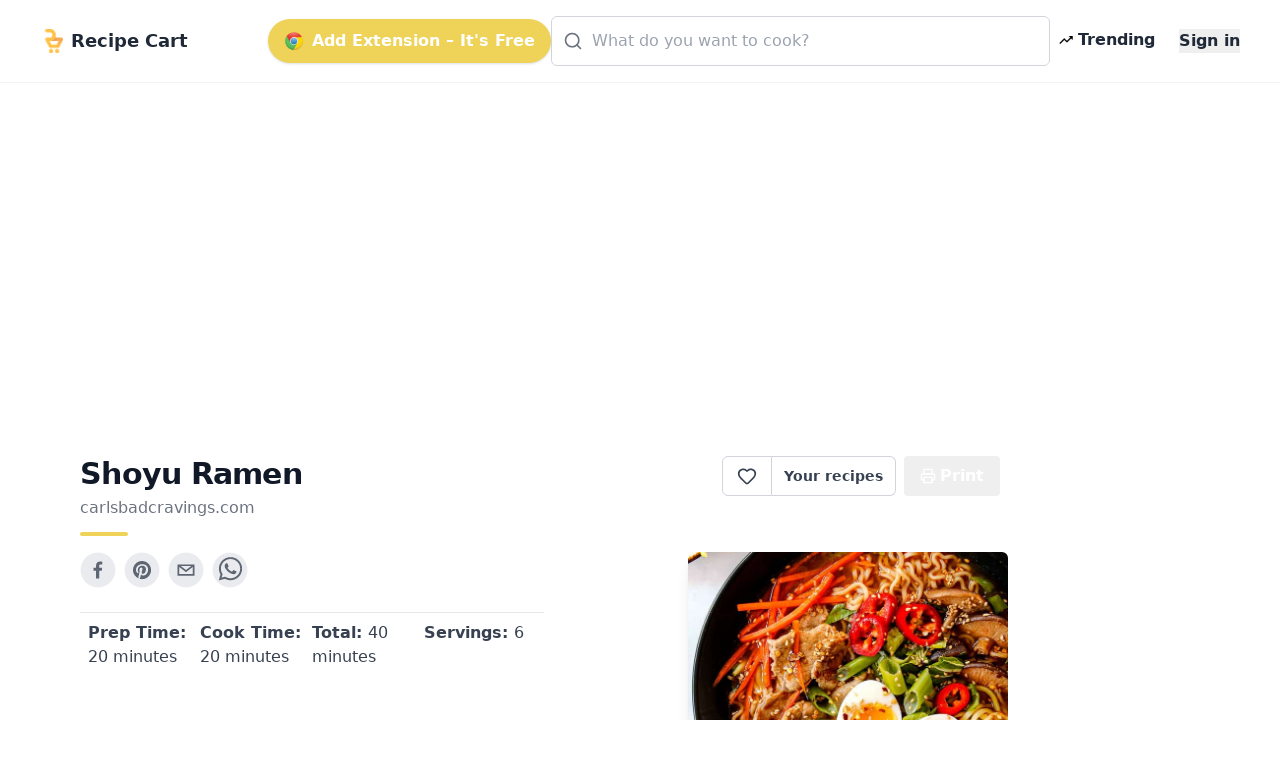

--- FILE ---
content_type: text/html; charset=utf-8
request_url: https://getrecipecart.com/recipe/shoyu-ramen/65809da3db850de9877c7694
body_size: 11296
content:
<!DOCTYPE html><html lang="en" class="scroll-smooth"><head><meta charSet="utf-8" data-next-head=""/><meta name="viewport" content="width=device-width" data-next-head=""/><script async="" type="text/javascript" src="https://pagead2.googlesyndication.com/pagead/js/adsbygoogle.js?client=ca-pub-4265365212624869" crossorigin="anonymous"></script><link rel="icon" href="/cartyellow.png" data-next-head=""/><meta property="twitter:creator" content="@get_recipe" data-next-head=""/><meta name="twitter:card" content="summary" data-next-head=""/><meta name="twitter:site" content="@get_recipe" data-next-head=""/><meta name="twitter:creator" content="@get_recipe" data-next-head=""/><meta property="og:type" content="website" data-next-head=""/><meta property="og:locale" content="en_US" data-next-head=""/><title data-next-head="">Shoyu Ramen | Recipe Cart | Recipe Cart</title><meta name="robots" content="index,follow" data-next-head=""/><meta property="og:title" content="Shoyu Ramen" data-next-head=""/><meta property="og:description" content="You will LOVE how quick and easy this Ramen is to make at home – and it can be made with whatever you have on hand!  This Shoyu Ramen recipe comes together quickly with tender, juicy pork (or chicken), vibrant vegetables, and rich, fragrant broth without simmering bones for days!  This shortcut Ramen Soup is still a flavor bomb from its aromatic base of ginger, garlic and green onions along with plenty of umami and chili paste so it’s savory, rich and fragrant with just the right amount of kick plus it’s much healthier than those college-days Ramen packets!" data-next-head=""/><meta property="og:url" content="https://getrecipecart.com/recipe/shoyu-ramen/65809da3db850de9877c7694" data-next-head=""/><meta property="og:image" content="https://carlsbadcravings.com/wp-content/uploads/2020/02/Ramen-Soup-v7.jpg" data-next-head=""/><meta property="og:site_name" content="Recipe Cart" data-next-head=""/><link rel="canonical" href="https://getrecipecart.com/recipe/shoyu-ramen/65809da3db850de9877c7694" data-next-head=""/><link rel="preconnect" href="https://fonts.gstatic.com"/><link rel="preload" href="/_next/static/css/b09087770a1cf5eb.css" as="style"/><script type="application/ld+json" data-next-head="">{"@context":"https://schema.org","@type":"Recipe","name":"Shoyu Ramen","description":"You will LOVE how quick and easy this Ramen is to make at home – and it can be made with whatever you have on hand!  This Shoyu Ramen recipe comes together quickly with tender, juicy pork (or chicken), vibrant vegetables, and rich, fragrant broth without simmering bones for days!  This shortcut Ramen Soup is still a flavor bomb from its aromatic base of ginger, garlic and green onions along with plenty of umami and chili paste so it’s savory, rich and fragrant with just the right amount of kick plus it’s much healthier than those college-days Ramen packets!","datePublished":"2020-04-06T11:17:03+00:00","prepTime":"P0DT20M","cookTime":"P0DT20M","totalTime":"P0DT40M","keywords":[],"image":["https://carlsbadcravings.com/wp-content/uploads/2020/02/Ramen-Soup-v7.jpg"],"recipeIngredient":["1 pound pork tenderloin, sliced thinly ((about 1 medium tenderloin))","2 tablespoon low sodium soy sauce","1 teaspoon cornstarch","1 teaspoon toasted sesame oil","3 tablespoons vegetable or other neutral oil ( divided)","4 green  onions, white and green parts separated, (both parts sliced on the bias into 1-inch lengths*)","4-6  garlic cloves (minced)","1 tablespoon freshly grated ginger","8 oz. shitake mushrooms (wiped clean, stemmed and sliced  (optional))","8 cups reduced sodium chicken broth","2 tablespoons low sodium soy sauce","1 tablespoon oyster sauce ((may sub soy sauce))","2 tablespoons Japanese rice wine","1-2 tablespoons Gochujang (Korean chili paste) (use less if using Asian chili paste)","3  baby bok choy (white parts thinly sliced on the diagonal; green leaves coarsely chopped)","2 packages instant ramen (noodles only!)","6  eggs","2  medium carrots","1  medium zucchini","toasted sesame seeds","toasted sesame oil"],"recipeInstructions":[{"@type":"HowToStep","text":"Whisk 2 tablespoons soy sauce, 1 teaspoon cornstarch and 1 teaspoon sesame oil together in a large bowl or freezer bag.  Add sliced pork and toss to evenly coat; set aside."},{"@type":"HowToStep","text":"Fill a medium saucepan with water (just enough to cover eggs) and bring to a boil. Gently lower the eggs into the water and adjust the heat to maintain a gentle simmer. Cook for 6-7 minutes for soft-boiled or 9-10 minutes for medium-boiled.  Remove the eggs to an ice bath until ready to use, then peel and slice in half."},{"@type":"HowToStep","text":"While the eggs are simmering, use a mandolin or the large holes on a box grater to coarsely grate the carrots and zucchini; set aside.   Prepare/chop all remaining ingredients."},{"@type":"HowToStep","text":"Heat 2 tablespoons oil in a large Dutch oven or soup pot over medium-high heat.  Once hot, add pork, breaking up any clumps and let cook without stirring until pork begins to brown, about 1 minute.  Stir the pork and continue to cook until cooked through, about 1 minute.  Transfer pork to a plate and set aside; don’t drain pot."},{"@type":"HowToStep","text":"Add one additional tablespoon oil to the pot and heat over medium-high heat. Add the mushrooms and green onion WHITES and cook until lightly browned and softened, 3-4 minutes. Add ginger and garlic and sauté for 1 minute."},{"@type":"HowToStep","text":"Add chicken broth, soy sauce, oyster sauce, rice wine, chili paste, and bok choy WHITE PARTS ONLY. Bring soup to a simmer and simmer for 5 minutes."},{"@type":"HowToStep","text":"Meanwhile, cook ramen separately according to package directions.  Drain, rinse in cold water, then toss with a drizzle of sesame oil."},{"@type":"HowToStep","text":"Add pork back to soup along with bok choy GREENS, green onion GREENS and cook until bok choy is wilted, about 1 minute."},{"@type":"HowToStep","text":"Divide ramen between bowls and top with broth, eggs, carrots, and zucchini.  Serve with sesame seeds and additional sesame oil and/or chili paste if desired."}]}</script><link href="https://fonts.googleapis.com/css?family=Source+Sans+Pro:400,700&amp;display=optional" rel="stylesheet"/><link href="https://fonts.googleapis.com/css2?family=Noto+Serif:wght@400;700&amp;display=swap" rel="stylesheet"/><link rel="stylesheet" href="/_next/static/css/b09087770a1cf5eb.css" data-n-g=""/><noscript data-n-css=""></noscript><script defer="" noModule="" src="/_next/static/chunks/polyfills-42372ed130431b0a.js"></script><script src="/_next/static/chunks/webpack-a339f4a57035852b.js" defer=""></script><script src="/_next/static/chunks/framework-14421c4268f5ae5e.js" defer=""></script><script src="/_next/static/chunks/main-f5c7413ac9cc4169.js" defer=""></script><script src="/_next/static/chunks/pages/_app-ae1a03ecd0322aa1.js" defer=""></script><script src="/_next/static/chunks/c455ed54-e645c4e9f8f4c9b2.js" defer=""></script><script src="/_next/static/chunks/988-ddf9509763b386a8.js" defer=""></script><script src="/_next/static/chunks/pages/recipe/%5B...params%5D-938f6033a4798493.js" defer=""></script><script src="/_next/static/QjkKsAnAvbn1QTH8MFusW/_buildManifest.js" defer=""></script><script src="/_next/static/QjkKsAnAvbn1QTH8MFusW/_ssgManifest.js" defer=""></script></head><body><link rel="preload" as="image" href="/cartyellow.png"/><link rel="preload" as="image" href="/chrome.png"/><link rel="preload" as="image" href="/trendingDark48.png"/><link rel="preload" as="image" href="/instacart-carrot.png"/><link rel="preload" as="image" href="/cartyellow48.png"/><div id="__next"><div><div><div class="Toastify"></div><div class="relative min-h-screen"><div id="content-wrap" class="flex flex-col justify-center items-center pt-18 pb-0 sm:pb-32"><nav id="header" class="no-print hidden md:flex fixed w-full z-10 top-0 bg-white/80 backdrop-blur supports-[backdrop-filter]:bg-white/60 text-gray-800 border-b border-gray-100"><div class="mx-auto w-full max-w-7xl  px-2 sm:px-4 md:px-6 lg:px-8 py-2"><div class="w-full flex flex-nowrap items-center justify-between py-2 z-10"><div class="pl-2 inline-flex items-center justify-start sm:flex-1"><a class="flex flex-nowrap items-center cursor-pointer whitespace-nowrap font-bold text-lg sm:text-2xl mr-1" href="/"><img class="mr-2 h-6" src="/cartyellow.png" alt="Recipe Cart"/><span class="text-xs sm:text-lg">Recipe Cart</span></a></div><div class="flex-grow z-20 px-2" id="nav-content"><ul class="flex flex-1 items-center justify-end gap-2 sm:gap-4"><button id="navAction" class="hidden lg:inline-flex mx-0 items-center bg-bgyellow text-white font-bold rounded-full py-2.5 px-4 shadow hover:shadow-md"><img class="h-5 mr-2 hidden lg:flex" src="/chrome.png" alt="Chrome logo"/>Add Extension – It&#x27;s Free</button><li class="hidden lg:flex flex-1 justify-center"><div class="w-full max-w-xl"><div class="relative transition-all w-full text-gray-800"><svg xmlns="http://www.w3.org/2000/svg" width="20" height="20" viewBox="0 0 24 24" fill="none" stroke="currentColor" stroke-width="2" stroke-linecap="round" stroke-linejoin="round" class="lucide lucide-search absolute left-3 top-1/2 transform -translate-y-1/2 text-gray-500 pointer-events-none z-10" aria-hidden="true"><path d="m21 21-4.34-4.34"></path><circle cx="11" cy="11" r="8"></circle></svg><form action="#"><div role="combobox" aria-haspopup="listbox" aria-owns="react-autowhatever-autosuggest" aria-expanded="false" class="relative w-full"><input type="text" autoComplete="off" aria-autocomplete="list" aria-controls="react-autowhatever-autosuggest" class="w-full pl-10 pr-10 py-3 rounded-md border border-gray-300 placeholder-gray-400 focus:outline-none focus:ring-2 focus:ring-bgyellow focus:border-bgyellow text-base" placeholder="What do you want to cook?" autoCapitalize="off" autoCorrect="off" value=""/><div id="react-autowhatever-autosuggest" role="listbox" class="w-full"></div></div></form></div></div></li><li><a class="text-gray-800 hover:text-gray-900 inline-flex items-center px-2 font-semibold no-underline cursor-pointer whitespace-nowrap" href="/popular"><img class="flex h-4 mr-1" src="/trendingDark48.png" alt="Trending"/><span class="flex text-xs sm:text-base">Trending</span></a></li><li><a class="hidden sm:inline-block text-gray-800 hover:text-gray-900 text-xs sm:text-base ml-4 font-semibold no-underline outline-none"><button class="font-bold">Sign in</button></a></li></ul></div></div></div><hr class="border-b border-gray-100 opacity-25 my-0 py-0"/></nav><div class="mx-auto w-full max-w-7xl pt-8 sm:pt-16 md:pt-20 px-2 sm:px-4 md:px-6 lg:px-8 w-full flex flex-row"><div class="flex-1 order-1 min-w-0"><div class="no-print my-4" style="display:flex;justify-content:center"><ins class="adsbygoogle" style="display:block;margin:16px 0px;width:100%;min-height:150px" data-ad-client="ca-pub-4265365212624869" data-ad-slot="3880067852" data-ad-format="auto" data-full-width-responsive="true"></ins></div><div class="flex flex-col pt-8 md:max-w-3xl lg:max-w-5xl text-left px-4 sm:px-12 w-full" id="print"><div class="flex w-full sm:flex-row justify-between items-center sm:items-start sm:mb-2"><div class="flex items-start justify-start flex-col mb-2"><h1 class="text-left font-bold tracking-tight text-2xl sm:text-3xl text-gray-900 flex-grow">Shoyu Ramen</h1><div class="flex flex-row items-center mt-1"><span class="no-print text-sm sm:text-base mb-1 text-gray-500 hover:text-gray-700 underline-offset-2 hover:underline lowercase cursor-pointer">carlsbadcravings.com</span></div><div class="h-1 w-12 bg-bgyellow rounded mt-2"></div></div><div class="hidden sm:flex sm:items-start"><div class="flex items-center print:hidden"><div class="h-10 inline-flex items-center font-semibold text-sm border border-gray-300 text-gray-700 py-2 px-3 rounded-l-md bg-white hover:bg-gray-50 focus:outline-none"><div class="flex items-center justify-center cursor-pointer text-gray-700 w-6 h-6 undefined"><svg xmlns="http://www.w3.org/2000/svg" width="20" height="20" viewBox="0 0 24 24" fill="none" stroke="currentColor" stroke-width="2" stroke-linecap="round" stroke-linejoin="round" class="lucide lucide-heart transition-all duration-150" aria-hidden="true"><path d="M2 9.5a5.5 5.5 0 0 1 9.591-3.676.56.56 0 0 0 .818 0A5.49 5.49 0 0 1 22 9.5c0 2.29-1.5 4-3 5.5l-5.492 5.313a2 2 0 0 1-3 .019L5 15c-1.5-1.5-3-3.2-3-5.5"></path></svg></div><div id="favorites-popup" class="hidden  bg-white shadow-xl mt-3 block z-50 font-normal leading-normal text-sm text-left no-underline break-words rounded-lg h-auto" style="width:260px"><div><div class="bg-white text-gray-900 font-semibold p-3 rounded-t-lg flex justify-between items-center">Recipe saved<button type="button" class="p-1 rounded hover:bg-gray-100" aria-label="Close"><svg xmlns="http://www.w3.org/2000/svg" width="16" height="16" viewBox="0 0 24 24" fill="none" stroke="currentColor" stroke-width="2" stroke-linecap="round" stroke-linejoin="round" class="lucide lucide-x" aria-hidden="true"><path d="M18 6 6 18"></path><path d="m6 6 12 12"></path></svg></button></div><div class="px-3 mt-2 mb-2"><p class="text-xs font-semibold uppercase tracking-wide text-gray-600">Your folders</p></div><div class="px-3 mt-1 mb-2 text-xs text-gray-500">No folders yet. Create one to organize this recipe.</div><div class="px-3 mt-3 mb-1 border-t border-gray-100 pt-3"><button type="button" class="flex items-center gap-2 text-sm text-gray-700 hover:text-gray-900 transition-colors"><svg xmlns="http://www.w3.org/2000/svg" width="16" height="16" viewBox="0 0 24 24" fill="none" stroke="currentColor" stroke-width="2" stroke-linecap="round" stroke-linejoin="round" class="lucide lucide-folder-plus text-gray-500" aria-hidden="true"><path d="M12 10v6"></path><path d="M9 13h6"></path><path d="M20 20a2 2 0 0 0 2-2V8a2 2 0 0 0-2-2h-7.9a2 2 0 0 1-1.69-.9L9.6 3.9A2 2 0 0 0 7.93 3H4a2 2 0 0 0-2 2v13a2 2 0 0 0 2 2Z"></path></svg>New Folder</button></div><div class="flex items-center justify-between gap-3 px-3 py-3 rounded-b-lg"><button class="h-8 w-full sm:w-auto my-1 text-gray-900 bg-bgyellow hover:bg-bgyellowdark focus:bg-bgyellowdark font-bold py-2 px-4 rounded outline-none inline-flex items-center justify-center whitespace-nowrap transition-colors duration-200 opacity-60 cursor-not-allowed hover:bg-bgyellow" disabled="">Add</button></div></div></div></div><a class="no-print h-10 inline-flex items-center font-semibold text-sm text-gray-700 px-3 bg-white border border-l-0 border-gray-300 hover:bg-gray-50 rounded-r-md focus:outline-none mr-2 whitespace-nowrap" href="/favorites">Your recipes</a></div><button type="button" class="text-white bg-gray-600 hover:bg-gray-900 h-10 inline-flex items-center justify-center mr-2 px-4 py-2 font-bold rounded outline-none whitespace-nowrap rounded hidden sm:inline-flex " name="Save Recipe"><svg xmlns="http://www.w3.org/2000/svg" class="h-4 w-4 mr-1" viewBox="0 0 24 24" fill="none" stroke="currentColor" stroke-width="2" stroke-linecap="round" stroke-linejoin="round"><path d="M6 9V2h12v7"></path><path d="M6 18H4a2 2 0 0 1-2-2v-5a2 2 0 0 1 2-2h16a2 2 0 0 1 2 2v5a2 2 0 0 1-2 2h-2"></path><path d="M6 14h12v8H6z"></path></svg>Print</button></div></div><div class="flex flex-col sm:flex-row justify-between items-center sm:items-start min-h-56"><div class="flex flex-col w-full"><div class="no-print flex justify-center sm:justify-start mt-2 sm:mb-4 sm:mt-0 gap-2"><div class="sm:hidden"><div class="flex items-center print:hidden"><div class="h-10 inline-flex items-center font-semibold text-sm border border-gray-300 text-gray-700 py-2 px-3 rounded-l-md bg-white hover:bg-gray-50 focus:outline-none"><div class="flex items-center justify-center cursor-pointer text-gray-700 w-6 h-6 undefined"><svg xmlns="http://www.w3.org/2000/svg" width="20" height="20" viewBox="0 0 24 24" fill="none" stroke="currentColor" stroke-width="2" stroke-linecap="round" stroke-linejoin="round" class="lucide lucide-heart transition-all duration-150" aria-hidden="true"><path d="M2 9.5a5.5 5.5 0 0 1 9.591-3.676.56.56 0 0 0 .818 0A5.49 5.49 0 0 1 22 9.5c0 2.29-1.5 4-3 5.5l-5.492 5.313a2 2 0 0 1-3 .019L5 15c-1.5-1.5-3-3.2-3-5.5"></path></svg></div><div id="favorites-popup" class="hidden  bg-white shadow-xl mt-3 block z-50 font-normal leading-normal text-sm text-left no-underline break-words rounded-lg h-auto" style="width:260px"><div><div class="bg-white text-gray-900 font-semibold p-3 rounded-t-lg flex justify-between items-center">Recipe saved<button type="button" class="p-1 rounded hover:bg-gray-100" aria-label="Close"><svg xmlns="http://www.w3.org/2000/svg" width="16" height="16" viewBox="0 0 24 24" fill="none" stroke="currentColor" stroke-width="2" stroke-linecap="round" stroke-linejoin="round" class="lucide lucide-x" aria-hidden="true"><path d="M18 6 6 18"></path><path d="m6 6 12 12"></path></svg></button></div><div class="px-3 mt-2 mb-2"><p class="text-xs font-semibold uppercase tracking-wide text-gray-600">Your folders</p></div><div class="px-3 mt-1 mb-2 text-xs text-gray-500">No folders yet. Create one to organize this recipe.</div><div class="px-3 mt-3 mb-1 border-t border-gray-100 pt-3"><button type="button" class="flex items-center gap-2 text-sm text-gray-700 hover:text-gray-900 transition-colors"><svg xmlns="http://www.w3.org/2000/svg" width="16" height="16" viewBox="0 0 24 24" fill="none" stroke="currentColor" stroke-width="2" stroke-linecap="round" stroke-linejoin="round" class="lucide lucide-folder-plus text-gray-500" aria-hidden="true"><path d="M12 10v6"></path><path d="M9 13h6"></path><path d="M20 20a2 2 0 0 0 2-2V8a2 2 0 0 0-2-2h-7.9a2 2 0 0 1-1.69-.9L9.6 3.9A2 2 0 0 0 7.93 3H4a2 2 0 0 0-2 2v13a2 2 0 0 0 2 2Z"></path></svg>New Folder</button></div><div class="flex items-center justify-between gap-3 px-3 py-3 rounded-b-lg"><button class="h-8 w-full sm:w-auto my-1 text-gray-900 bg-bgyellow hover:bg-bgyellowdark focus:bg-bgyellowdark font-bold py-2 px-4 rounded outline-none inline-flex items-center justify-center whitespace-nowrap transition-colors duration-200 opacity-60 cursor-not-allowed hover:bg-bgyellow" disabled="">Add</button></div></div></div></div><a class="no-print h-10 inline-flex items-center font-semibold text-sm text-gray-700 px-3 bg-white border border-l-0 border-gray-300 hover:bg-gray-50 rounded-r-md focus:outline-none mr-2 whitespace-nowrap" href="/favorites">Your recipes</a></div></div><button aria-label="facebook" class="react-share__ShareButton mr-2 no-print opacity-80 hover:opacity-100" style="background-color:transparent;border:none;padding:0;font:inherit;color:inherit;cursor:pointer"><svg viewBox="0 0 64 64" width="36" height="36"><circle cx="32" cy="32" r="31" fill="#3b5998" style="fill:#e5e7eb"></circle><path d="M34.1,47V33.3h4.6l0.7-5.3h-5.3v-3.4c0-1.5,0.4-2.6,2.6-2.6l2.8,0v-4.8c-0.5-0.1-2.2-0.2-4.1-0.2 c-4.1,0-6.9,2.5-6.9,7V28H24v5.3h4.6V47H34.1z" fill="#374151"></path></svg></button><button aria-label="pinterest" class="react-share__ShareButton mr-2 no-print opacity-80 hover:opacity-100" style="background-color:transparent;border:none;padding:0;font:inherit;color:inherit;cursor:pointer"><svg viewBox="0 0 64 64" width="36" height="36"><circle cx="32" cy="32" r="31" fill="#cb2128" style="fill:#e5e7eb"></circle><path d="M32,16c-8.8,0-16,7.2-16,16c0,6.6,3.9,12.2,9.6,14.7c0-1.1,0-2.5,0.3-3.7 c0.3-1.3,2.1-8.7,2.1-8.7s-0.5-1-0.5-2.5c0-2.4,1.4-4.1,3.1-4.1c1.5,0,2.2,1.1,2.2,2.4c0,1.5-0.9,3.7-1.4,5.7 c-0.4,1.7,0.9,3.1,2.5,3.1c3,0,5.1-3.9,5.1-8.5c0-3.5-2.4-6.1-6.7-6.1c-4.9,0-7.9,3.6-7.9,7.7c0,1.4,0.4,2.4,1.1,3.1 c0.3,0.3,0.3,0.5,0.2,0.9c-0.1,0.3-0.3,1-0.3,1.3c-0.1,0.4-0.4,0.6-0.8,0.4c-2.2-0.9-3.3-3.4-3.3-6.1c0-4.5,3.8-10,11.4-10 c6.1,0,10.1,4.4,10.1,9.2c0,6.3-3.5,11-8.6,11c-1.7,0-3.4-0.9-3.9-2c0,0-0.9,3.7-1.1,4.4c-0.3,1.2-1,2.5-1.6,3.4 c1.4,0.4,3,0.7,4.5,0.7c8.8,0,16-7.2,16-16C48,23.2,40.8,16,32,16z" fill="#374151"></path></svg></button><button aria-label="email" class="react-share__ShareButton mr-2 no-print opacity-80 hover:opacity-100" style="background-color:transparent;border:none;padding:0;font:inherit;color:inherit;cursor:pointer"><svg viewBox="0 0 64 64" width="36" height="36"><circle cx="32" cy="32" r="31" fill="#7f7f7f" style="fill:#e5e7eb"></circle><path d="M17,22v20h30V22H17z M41.1,25L32,32.1L22.9,25H41.1z M20,39V26.6l12,9.3l12-9.3V39H20z" fill="#374151"></path></svg></button><button aria-label="whatsapp" class="react-share__ShareButton mr-2 no-print opacity-80 hover:opacity-100" style="background-color:transparent;border:none;padding:0;font:inherit;color:inherit;cursor:pointer"><svg viewBox="0 0 64 64" width="36" height="36"><circle cx="32" cy="32" r="31" fill="#25D366" style="fill:#e5e7eb"></circle><path d="m42.32286,33.93287c-0.5178,-0.2589 -3.04726,-1.49644 -3.52105,-1.66732c-0.4712,-0.17346 -0.81554,-0.2589 -1.15987,0.2589c-0.34175,0.51004 -1.33075,1.66474 -1.63108,2.00648c-0.30032,0.33658 -0.60064,0.36247 -1.11327,0.12945c-0.5178,-0.2589 -2.17994,-0.80259 -4.14759,-2.56312c-1.53269,-1.37217 -2.56312,-3.05503 -2.86603,-3.57283c-0.30033,-0.5178 -0.03366,-0.80259 0.22524,-1.06149c0.23301,-0.23301 0.5178,-0.59547 0.7767,-0.90616c0.25372,-0.31068 0.33657,-0.5178 0.51262,-0.85437c0.17088,-0.36246 0.08544,-0.64725 -0.04402,-0.90615c-0.12945,-0.2589 -1.15987,-2.79613 -1.58964,-3.80584c-0.41424,-1.00971 -0.84142,-0.88027 -1.15987,-0.88027c-0.29773,-0.02588 -0.64208,-0.02588 -0.98382,-0.02588c-0.34693,0 -0.90616,0.12945 -1.37736,0.62136c-0.4712,0.5178 -1.80194,1.76053 -1.80194,4.27186c0,2.51134 1.84596,4.945 2.10227,5.30747c0.2589,0.33657 3.63497,5.51458 8.80262,7.74113c1.23237,0.5178 2.1903,0.82848 2.94111,1.08738c1.23237,0.38836 2.35599,0.33657 3.24402,0.20712c0.99159,-0.15534 3.04985,-1.24272 3.47963,-2.45956c0.44013,-1.21683 0.44013,-2.22654 0.31068,-2.45955c-0.12945,-0.23301 -0.46601,-0.36247 -0.98382,-0.59548m-9.40068,12.84407l-0.02589,0c-3.05503,0 -6.08417,-0.82849 -8.72495,-2.38189l-0.62136,-0.37023l-6.47252,1.68286l1.73463,-6.29129l-0.41424,-0.64725c-1.70875,-2.71846 -2.6149,-5.85116 -2.6149,-9.07706c0,-9.39809 7.68934,-17.06155 17.15993,-17.06155c4.58253,0 8.88029,1.78642 12.11655,5.02268c3.23625,3.21036 5.02267,7.50812 5.02267,12.06476c-0.0078,9.3981 -7.69712,17.06155 -17.14699,17.06155m14.58906,-31.58846c-3.93529,-3.80584 -9.1133,-5.95471 -14.62789,-5.95471c-11.36055,0 -20.60848,9.2065 -20.61625,20.52564c0,3.61684 0.94757,7.14565 2.75211,10.26282l-2.92557,10.63564l10.93337,-2.85309c3.0136,1.63108 6.4052,2.4958 9.85634,2.49839l0.01037,0c11.36574,0 20.61884,-9.2091 20.62403,-20.53082c0,-5.48093 -2.14111,-10.64081 -6.03239,-14.51915" fill="#374151"></path></svg></button></div><div class="grid grid-cols-2 sm:grid-cols-4 gap-y-1 mt-2 border-t border-gray-200 rounded-b px-2 py-2"><h3 class="text-sm sm:text-base text-gray-700 font-medium mb-1"><b>Prep Time: </b> <!-- -->20 minutes</h3><h3 class="text-sm sm:text-base text-gray-700 font-medium mb-1"><b>Cook Time: </b> <!-- -->20 minutes</h3><h3 class="text-sm sm:text-base text-gray-700 font-medium mb-1"><b>Total: </b> <!-- -->40 minutes</h3><h3 class="text-sm sm:text-base text-gray-700 font-medium mb-1"><b>Servings: </b> <!-- -->6</h3></div></div><div class="flex text-blue-500 text-bgyellowdark justify-center sm:justify-end order-first sm:order-last w-full overflow-hidden"><img loading="lazy" class="flex w-full sm:max-w-xs max-h-56 rounded-md object-cover shadow-lg no-print" src="https://carlsbadcravings.com/wp-content/uploads/2020/02/Ramen-Soup-v7.jpg" alt="Shoyu Ramen"/></div></div><div class="mt-4 flex flex-col items-start border-t-2 border-greengray"><h2 class="text-lg sm:text-xl font-semibold text-gray-800 mt-4 mb-2">Ingredients</h2><div class="flex flex-col"><div class="inline-block"><span class="text-sm font-semibold text-gray-500 hover:text-gray-600 focus:text-gray-600 cursor-pointer underline">Remove All</span> · <span class="text-sm font-semibold text-gray-500 hover:text-gray-600 focus:text-gray-600 cursor-pointer underline">Remove Spices</span> · <span class="text-sm font-semibold text-gray-500 hover:text-gray-600 focus:text-gray-600 cursor-pointer underline ">Remove Staples</span></div><div class="grid grid-cols-1 sm:grid-cols-2 w-full font-serif"><label class="trim-spacing inline-flex items-center mt-3 pr-4"><input type="checkbox" class="form-checkbox h-6 w-6 text-btngreen" checked="" value="1 pound pork tenderloin, sliced thinly ((about 1 medium tenderloin))"/><span class="ml-4 text-gray-700 font-medium">1 pound pork tenderloin, sliced thinly ((about 1 medium tenderloin))</span></label><label class="trim-spacing inline-flex items-center mt-3 pr-4"><input type="checkbox" class="form-checkbox h-6 w-6 text-btngreen" checked="" value="2 tablespoon low sodium soy sauce"/><span class="ml-4 text-gray-700 font-medium">2 tablespoon low sodium soy sauce</span></label><label class="trim-spacing inline-flex items-center mt-3 pr-4"><input type="checkbox" class="form-checkbox h-6 w-6 text-btngreen" checked="" value="1 teaspoon cornstarch"/><span class="ml-4 text-gray-700 font-medium">1 teaspoon cornstarch</span></label><label class="trim-spacing inline-flex items-center mt-3 pr-4"><input type="checkbox" class="form-checkbox h-6 w-6 text-btngreen" checked="" value="1 teaspoon toasted sesame oil"/><span class="ml-4 text-gray-700 font-medium">1 teaspoon toasted sesame oil</span></label><label class="trim-spacing inline-flex items-center mt-3 pr-4"><input type="checkbox" class="form-checkbox h-6 w-6 text-btngreen" checked="" value="3 tablespoons vegetable or other neutral oil (divided)"/><span class="ml-4 text-gray-700 font-medium">3 tablespoons vegetable or other neutral oil (divided)</span></label><label class="trim-spacing inline-flex items-center mt-3 pr-4"><input type="checkbox" class="form-checkbox h-6 w-6 text-btngreen" checked="" value="4 green onions, white and green parts separated, (both parts sliced on the bias into 1-inch lengths*)"/><span class="ml-4 text-gray-700 font-medium">4 green onions, white and green parts separated, (both parts sliced on the bias into 1-inch lengths*)</span></label><label class="trim-spacing inline-flex items-center mt-3 pr-4"><input type="checkbox" class="form-checkbox h-6 w-6 text-btngreen" checked="" value="4-6 garlic cloves (minced)"/><span class="ml-4 text-gray-700 font-medium">4-6 garlic cloves (minced)</span></label><label class="trim-spacing inline-flex items-center mt-3 pr-4"><input type="checkbox" class="form-checkbox h-6 w-6 text-btngreen" checked="" value="1 tablespoon freshly grated ginger"/><span class="ml-4 text-gray-700 font-medium">1 tablespoon freshly grated ginger</span></label><label class="trim-spacing inline-flex items-center mt-3 pr-4"><input type="checkbox" class="form-checkbox h-6 w-6 text-btngreen" checked="" value="8 oz. shitake mushrooms (wiped clean, stemmed and sliced (optional))"/><span class="ml-4 text-gray-700 font-medium">8 oz. shitake mushrooms (wiped clean, stemmed and sliced (optional))</span></label><label class="trim-spacing inline-flex items-center mt-3 pr-4"><input type="checkbox" class="form-checkbox h-6 w-6 text-btngreen" checked="" value="8 cups reduced sodium chicken broth"/><span class="ml-4 text-gray-700 font-medium">8 cups reduced sodium chicken broth</span></label><label class="trim-spacing inline-flex items-center mt-3 pr-4"><input type="checkbox" class="form-checkbox h-6 w-6 text-btngreen" checked="" value="2 tablespoons low sodium soy sauce"/><span class="ml-4 text-gray-700 font-medium">2 tablespoons low sodium soy sauce</span></label><label class="trim-spacing inline-flex items-center mt-3 pr-4"><input type="checkbox" class="form-checkbox h-6 w-6 text-btngreen" checked="" value="1 tablespoon oyster sauce ((may sub soy sauce))"/><span class="ml-4 text-gray-700 font-medium">1 tablespoon oyster sauce ((may sub soy sauce))</span></label><label class="trim-spacing inline-flex items-center mt-3 pr-4"><input type="checkbox" class="form-checkbox h-6 w-6 text-btngreen" checked="" value="2 tablespoons Japanese rice wine"/><span class="ml-4 text-gray-700 font-medium">2 tablespoons Japanese rice wine</span></label><label class="trim-spacing inline-flex items-center mt-3 pr-4"><input type="checkbox" class="form-checkbox h-6 w-6 text-btngreen" checked="" value="1-2 tablespoons Gochujang (Korean chili paste) (use less if using Asian chili paste)"/><span class="ml-4 text-gray-700 font-medium">1-2 tablespoons Gochujang (Korean chili paste) (use less if using Asian chili paste)</span></label><label class="trim-spacing inline-flex items-center mt-3 pr-4"><input type="checkbox" class="form-checkbox h-6 w-6 text-btngreen" checked="" value="3 baby bok choy (white parts thinly sliced on the diagonal; green leaves coarsely chopped)"/><span class="ml-4 text-gray-700 font-medium">3 baby bok choy (white parts thinly sliced on the diagonal; green leaves coarsely chopped)</span></label><label class="trim-spacing inline-flex items-center mt-3 pr-4"><input type="checkbox" class="form-checkbox h-6 w-6 text-btngreen" checked="" value="2 packages instant ramen (noodles only!)"/><span class="ml-4 text-gray-700 font-medium">2 packages instant ramen (noodles only!)</span></label><label class="trim-spacing inline-flex items-center mt-3 pr-4"><input type="checkbox" class="form-checkbox h-6 w-6 text-btngreen" checked="" value="6 eggs"/><span class="ml-4 text-gray-700 font-medium">6 eggs</span></label><label class="trim-spacing inline-flex items-center mt-3 pr-4"><input type="checkbox" class="form-checkbox h-6 w-6 text-btngreen" checked="" value="2 medium carrots"/><span class="ml-4 text-gray-700 font-medium">2 medium carrots</span></label><label class="trim-spacing inline-flex items-center mt-3 pr-4"><input type="checkbox" class="form-checkbox h-6 w-6 text-btngreen" checked="" value="1 medium zucchini"/><span class="ml-4 text-gray-700 font-medium">1 medium zucchini</span></label><label class="trim-spacing inline-flex items-center mt-3 pr-4"><input type="checkbox" class="form-checkbox h-6 w-6 text-btngreen" checked="" value="toasted sesame seeds"/><span class="ml-4 text-gray-700 font-medium">toasted sesame seeds</span></label><label class="trim-spacing inline-flex items-center mt-3 pr-4"><input type="checkbox" class="form-checkbox h-6 w-6 text-btngreen" checked="" value="toasted sesame oil"/><span class="ml-4 text-gray-700 font-medium">toasted sesame oil</span></label></div><div class="no-print w-full bg-paper border rounded-sm border-gray-300 flex flex-col p-2 items-center justify-center mt-4"><p class="text-md sm:text-xl font-semibold mb-3 text-center text-gray-800 uppercase inline-block">Export <b>21</b> ingredients for grocery delivery</p><div class="flex w-full flex-col sm:flex-row items-center justify-center"><button type="button" class="text-white bg-bgyellow hover:bg-bgyellowdark h-10 inline-flex items-center justify-center mr-2 px-4 py-2 font-bold rounded outline-none whitespace-nowrap rounded  mb-3 shadow-md w-full sm:w-80" name="Order on Instacart"><img class="h-4 mr-2" src="/instacart-carrot.png" alt="instacart"/><span class="text-md font-semibold">Order on Instacart</span></button></div></div></div></div><div class="no-print my-4" style="display:flex;justify-content:center"><ins class="adsbygoogle" style="display:block;margin:16px 0px;width:100%;min-height:200px" data-ad-client="ca-pub-4265365212624869" data-ad-slot="9688394970" data-ad-format="auto" data-full-width-responsive="true"></ins></div><h2 class="text-lg sm:text-xl font-semibold text-gray-800 my-4">Instructions</h2><div class="w-full no-print flex flex-col sm:flex-row items-center justify-center bg-gray-100 rounded py-4 border"><div class="flex flex-col justify-center"><span class="w-full text-center text-sm text-gray-500 uppercase">Helping creators monetize</span><button type="button" class="text-white bg-gray-600 hover:bg-gray-800 h-10 inline-flex items-center justify-center mr-2 px-4 py-2 font-bold rounded outline-none whitespace-nowrap rounded  mb-2 h-16 rounded-xl gradient"><i data-eva="eye-outline" data-eva-fill="#fff" data-eva-height="24px" data-eva-width="24px"></i><span class="ml-2 text-md font-semibold">View Recipe Instructions</span></button></div><div class="flex flex-col justify-center sm:mr-8"><span class="w-full text-center text-sm text-gray-500 uppercase">Show ad-free recipes at the top of any site <!-- -->
</span><button type="button" class="text-white bg-gray-600 hover:bg-gray-800 h-10 inline-flex items-center justify-center mr-2 px-4 py-2 font-bold rounded outline-none whitespace-nowrap rounded  mb-2 h-16 rounded-xl bg-gray-700 align-center "><img class="mt-2 h-6 mr-2" src="/chrome.png" alt="Chrome logo"/>Add to Chrome</button></div></div><div class="flex flex-col items-start py-8"><p class="text-md sm:text-lg font-bold mb-1 text-gray-700 whitespace-pre-wrap uppercase">Step 1</p><p class="text-md font-serif sm:text-lg mb-4 font-normal whitespace-pre-wrap leading-relaxed">Whisk 2 tablespoons soy sauce, 1 teaspoon cornstarch and 1 teaspoon sesame oil together in a large bowl or freezer bag.  Add sliced pork and toss to evenly coat; set aside.</p><p class="text-md sm:text-lg font-bold mb-1 text-gray-700 whitespace-pre-wrap uppercase">Step 2</p><p class="text-md font-serif sm:text-lg mb-4 font-normal whitespace-pre-wrap leading-relaxed">Fill a medium saucepan with water (just enough to cover eggs) and bring to a boil. Gently lower the eggs into the water and adjust the heat to maintain a gentle simmer. Cook for 6-7 minutes for soft-boiled or 9-10 minutes for medium-boiled.  Remove the eggs to an ice bath until ready to use, then peel and slice in half.</p><p class="text-md sm:text-lg font-bold mb-1 text-gray-700 whitespace-pre-wrap uppercase">Step 3</p><p class="text-md font-serif sm:text-lg mb-4 font-normal whitespace-pre-wrap leading-relaxed">While the eggs are simmering, use a mandolin or the large holes on a box grater to coarsely grate the carrots and zucchini; set aside.   Prepare/chop all remaining ingredients.</p><p class="text-md sm:text-lg font-bold mb-1 text-gray-700 whitespace-pre-wrap uppercase">Step 4</p><p class="text-md font-serif sm:text-lg mb-4 font-normal whitespace-pre-wrap leading-relaxed">Heat 2 tablespoons oil in a large Dutch oven or soup pot over medium-high heat.  Once hot, add pork, breaking up any clumps and let cook without stirring until pork begins to brown, about 1 minute.  Stir the pork and continue to cook until cooked through, about 1 minute.  Transfer pork to a plate and set aside; don’t drain pot.</p><p class="text-md sm:text-lg font-bold mb-1 text-gray-700 whitespace-pre-wrap uppercase">Step 5</p><p class="text-md font-serif sm:text-lg mb-4 font-normal whitespace-pre-wrap leading-relaxed">Add one additional tablespoon oil to the pot and heat over medium-high heat. Add the mushrooms and green onion WHITES and cook until lightly browned and softened, 3-4 minutes. Add ginger and garlic and sauté for 1 minute.</p><p class="text-md sm:text-lg font-bold mb-1 text-gray-700 whitespace-pre-wrap uppercase">Step 6</p><p class="text-md font-serif sm:text-lg mb-4 font-normal whitespace-pre-wrap leading-relaxed">Add chicken broth, soy sauce, oyster sauce, rice wine, chili paste, and bok choy WHITE PARTS ONLY. Bring soup to a simmer and simmer for 5 minutes.</p><p class="text-md sm:text-lg font-bold mb-1 text-gray-700 whitespace-pre-wrap uppercase">Step 7</p><p class="text-md font-serif sm:text-lg mb-4 font-normal whitespace-pre-wrap leading-relaxed">Meanwhile, cook ramen separately according to package directions.  Drain, rinse in cold water, then toss with a drizzle of sesame oil.</p><p class="text-md sm:text-lg font-bold mb-1 text-gray-700 whitespace-pre-wrap uppercase">Step 8</p><p class="text-md font-serif sm:text-lg mb-4 font-normal whitespace-pre-wrap leading-relaxed">Add pork back to soup along with bok choy GREENS, green onion GREENS and cook until bok choy is wilted, about 1 minute.</p><p class="text-md sm:text-lg font-bold mb-1 text-gray-700 whitespace-pre-wrap uppercase">Step 9</p><p class="text-md font-serif sm:text-lg mb-4 font-normal whitespace-pre-wrap leading-relaxed">Divide ramen between bowls and top with broth, eggs, carrots, and zucchini.  Serve with sesame seeds and additional sesame oil and/or chili paste if desired.</p></div></div></div></div><section class="no-print w-full pt-4 pb-8 bg-gray-50 border-t border-gray-100"><div class="mx-auto w-full max-w-7xl pt-8 sm:pt-16 md:pt-20 px-2 sm:px-4 md:px-6 lg:px-8 flex flex-col"><div class="w-full flex items-center justify-between mb-2 px-2"><h2 class="text-xl sm:text-2xl font-semibold text-gray-800">Top similar recipes</h2><span class="hidden sm:block text-sm text-gray-500">Curated for you</span></div><div class="h-0.5 w-12 bg-bgyellow rounded mb-2 mx-2"></div><div class="flex overflow-x-auto md:flex-row sm:row-wrap items-center whitespace-nowrap gap-2 pb-2"></div><div class="no-print my-4" style="display:flex;justify-content:center"><ins class="adsbygoogle" style="display:block;margin:16px 0px;width:100%;min-height:250px" data-ad-client="ca-pub-4265365212624869" data-ad-slot="7146177839" data-ad-format="auto" data-full-width-responsive="true"></ins></div></div></section><div class="w-full md:hidden"><section id="bottom-navigation" class="block fixed inset-x-0 bottom-0 z-[1000] bg-white/90 backdrop-blur supports-[backdrop-filter]:bg-white/70 shadow border-t border-gray-200"><div id="tabs" class="flex justify-between py-1"><a class="w-full text-gray-700 justify-center inline-block text-center pt-1 pb-1 " href="/"><svg xmlns="http://www.w3.org/2000/svg" width="24" height="24" viewBox="0 0 24 24" fill="none" stroke="currentColor" stroke-width="2" stroke-linecap="round" stroke-linejoin="round" class="lucide lucide-house h-6 w-6 mx-auto" aria-hidden="true"><path d="M15 21v-8a1 1 0 0 0-1-1h-4a1 1 0 0 0-1 1v8"></path><path d="M3 10a2 2 0 0 1 .709-1.528l7-5.999a2 2 0 0 1 2.582 0l7 5.999A2 2 0 0 1 21 10v9a2 2 0 0 1-2 2H5a2 2 0 0 1-2-2z"></path></svg><span class="tab tab-home block text-xs">Home</span></a><a href="#" class="w-full text-gray-700 justify-center inline-block text-center pt-1 pb-1 "><svg xmlns="http://www.w3.org/2000/svg" width="24" height="24" viewBox="0 0 24 24" fill="none" stroke="currentColor" stroke-width="2" stroke-linecap="round" stroke-linejoin="round" class="lucide lucide-trending-up h-6 w-6 mx-auto" aria-hidden="true"><path d="M16 7h6v6"></path><path d="m22 7-8.5 8.5-5-5L2 17"></path></svg><span class="tab tab-kategori block text-xs">Trending</span></a><a href="#" class="w-full text-gray-700 justify-center inline-block text-center pt-1 pb-1 "><svg xmlns="http://www.w3.org/2000/svg" width="24" height="24" viewBox="0 0 24 24" fill="none" stroke="currentColor" stroke-width="2" stroke-linecap="round" stroke-linejoin="round" class="lucide lucide-search h-6 w-6 mx-auto" aria-hidden="true"><path d="m21 21-4.34-4.34"></path><circle cx="11" cy="11" r="8"></circle></svg><span class="tab tab-explore block text-xs">Search</span></a><a href="#" class="w-full text-gray-700 justify-center inline-block text-center pt-1 pb-1 "><svg xmlns="http://www.w3.org/2000/svg" width="24" height="24" viewBox="0 0 24 24" fill="none" stroke="currentColor" stroke-width="2" stroke-linecap="round" stroke-linejoin="round" class="lucide lucide-log-in h-6 w-6 mx-auto" aria-hidden="true"><path d="m10 17 5-5-5-5"></path><path d="M15 12H3"></path><path d="M15 3h4a2 2 0 0 1 2 2v14a2 2 0 0 1-2 2h-4"></path></svg><span class="tab tab-whishlist block text-xs">Sign in</span></a></div></section></div></div><footer class="bg-white border-t w-full"><div class="mx-auto w-full max-w-7xl pt-8 sm:pt-16 md:pt-20 px-2 sm:px-4 md:px-6 lg:px-8 py-8"><div class="w-full grid grid-cols-1 sm:grid-cols-3 gap-8 items-start"><div class="flex items-start"><div class="pl-2 inline-flex items-center"><img class="h-6 mr-2" src="/cartyellow48.png" alt="Recipe Cart"/><a class="cursor-pointer text-bgyellowdark font-bold text-2xl lg:text-3xl" href="/">Recipe Cart</a></div></div><div><p class="uppercase text-gray-500 tracking-wide text-sm mb-2">Legal</p><ul class="list-reset mb-6"><li class="mt-2 inline-block mr-2 md:block md:mr-0"><a class="no-underline text-gray-800 hover:text-gray-900" href="/privacy">Privacy</a></li></ul></div><div><p class="uppercase text-gray-500 tracking-wide text-sm mb-2">Contact</p><ul class="list-reset mb-6"><li class="mt-2"><a class="no-underline text-gray-800 hover:text-gray-900" href="mailto:support@getrecipecart.com">Email</a></li><li class="mt-2"><a class="no-underline text-gray-800 hover:text-gray-900" href="/bloggers">For Bloggers / DMCA</a></li></ul></div><div><p class="uppercase text-gray-500 tracking-wide text-sm mb-2">Contact</p><ul class="list-reset mb-6"><li class="mt-2"><a href="https://go.cheddarcash.com/recipe-listing" class="no-underline text-gray-800 hover:text-gray-900">Cheddar: Recommended Budgeting App 🧀</a></li></ul></div></div></div></footer></div></div></div></div><script id="__NEXT_DATA__" type="application/json">{"props":{"pageProps":{"recipeData":{"name":"Shoyu Ramen","image":"https://carlsbadcravings.com/wp-content/uploads/2020/02/Ramen-Soup-v7.jpg","ingredients":["1 pound pork tenderloin, sliced thinly ((about 1 medium tenderloin))","2 tablespoon low sodium soy sauce","1 teaspoon cornstarch","1 teaspoon toasted sesame oil","3 tablespoons vegetable or other neutral oil ( divided)","4 green  onions, white and green parts separated, (both parts sliced on the bias into 1-inch lengths*)","4-6  garlic cloves (minced)","1 tablespoon freshly grated ginger","8 oz. shitake mushrooms (wiped clean, stemmed and sliced  (optional))","8 cups reduced sodium chicken broth","2 tablespoons low sodium soy sauce","1 tablespoon oyster sauce ((may sub soy sauce))","2 tablespoons Japanese rice wine","1-2 tablespoons Gochujang (Korean chili paste) (use less if using Asian chili paste)","3  baby bok choy (white parts thinly sliced on the diagonal; green leaves coarsely chopped)","2 packages instant ramen (noodles only!)","6  eggs","2  medium carrots","1  medium zucchini","toasted sesame seeds","toasted sesame oil"],"numIngredients":21,"instructions":["Whisk 2 tablespoons soy sauce, 1 teaspoon cornstarch and 1 teaspoon sesame oil together in a large bowl or freezer bag.  Add sliced pork and toss to evenly coat; set aside.","Fill a medium saucepan with water (just enough to cover eggs) and bring to a boil. Gently lower the eggs into the water and adjust the heat to maintain a gentle simmer. Cook for 6-7 minutes for soft-boiled or 9-10 minutes for medium-boiled.  Remove the eggs to an ice bath until ready to use, then peel and slice in half.","While the eggs are simmering, use a mandolin or the large holes on a box grater to coarsely grate the carrots and zucchini; set aside.   Prepare/chop all remaining ingredients.","Heat 2 tablespoons oil in a large Dutch oven or soup pot over medium-high heat.  Once hot, add pork, breaking up any clumps and let cook without stirring until pork begins to brown, about 1 minute.  Stir the pork and continue to cook until cooked through, about 1 minute.  Transfer pork to a plate and set aside; don’t drain pot.","Add one additional tablespoon oil to the pot and heat over medium-high heat. Add the mushrooms and green onion WHITES and cook until lightly browned and softened, 3-4 minutes. Add ginger and garlic and sauté for 1 minute.","Add chicken broth, soy sauce, oyster sauce, rice wine, chili paste, and bok choy WHITE PARTS ONLY. Bring soup to a simmer and simmer for 5 minutes.","Meanwhile, cook ramen separately according to package directions.  Drain, rinse in cold water, then toss with a drizzle of sesame oil.","Add pork back to soup along with bok choy GREENS, green onion GREENS and cook until bok choy is wilted, about 1 minute.","Divide ramen between bowls and top with broth, eggs, carrots, and zucchini.  Serve with sesame seeds and additional sesame oil and/or chili paste if desired."],"servings":6,"prepTime":"20 minutes","prepTimeMinutes":20,"cookTime":"20 minutes","cookTimeMinutes":20,"totalTime":"40 minutes","totalTimeMinutes":40,"category":["main-dish"],"recipeCuisine":["asian"],"description":"You will LOVE how quick and easy this Ramen is to make at home – and it can be made with whatever you have on hand!  This Shoyu Ramen recipe comes together quickly with tender, juicy pork (or chicken), vibrant vegetables, and rich, fragrant broth without simmering bones for days!  This shortcut Ramen Soup is still a flavor bomb from its aromatic base of ginger, garlic and green onions along with plenty of umami and chili paste so it’s savory, rich and fragrant with just the right amount of kick plus it’s much healthier than those college-days Ramen packets!","recipeJsonSchema":{"@type":"Recipe","name":"Shoyu Ramen","author":{"@id":"https://carlsbadcravings.com/#/schema/person/011eec8c8fad982a33756761e2229fb6"},"description":"You will LOVE how quick and easy this Ramen is to make at home – and it can be made with whatever you have on hand!  This Shoyu Ramen recipe comes together quickly with tender, juicy pork (or chicken), vibrant vegetables, and rich, fragrant broth without simmering bones for days!  This shortcut Ramen Soup is still a flavor bomb from its aromatic base of ginger, garlic and green onions along with plenty of umami and chili paste so it’s savory, rich and fragrant with just the right amount of kick plus it’s much healthier than those college-days Ramen packets!","datePublished":"2020-04-06T11:17:03+00:00","image":["https://carlsbadcravings.com/wp-content/uploads/2020/02/Ramen-Soup-v7.jpg","https://carlsbadcravings.com/wp-content/uploads/2020/02/Ramen-Soup-v7-500x500.jpg","https://carlsbadcravings.com/wp-content/uploads/2020/02/Ramen-Soup-v7-500x375.jpg","https://carlsbadcravings.com/wp-content/uploads/2020/02/Ramen-Soup-v7-480x270.jpg"],"recipeYield":["6","6 servings"],"prepTime":"PT20M","cookTime":"PT20M","totalTime":"PT40M","recipeIngredient":["1 pound pork tenderloin, sliced thinly ((about 1 medium tenderloin))","2 tablespoon low sodium soy sauce","1 teaspoon cornstarch","1 teaspoon toasted sesame oil","3 tablespoons vegetable or other neutral oil ( divided)","4 green  onions, white and green parts separated, (both parts sliced on the bias into 1-inch lengths*)","4-6  garlic cloves (minced)","1 tablespoon freshly grated ginger","8 oz. shitake mushrooms (wiped clean, stemmed and sliced  (optional))","8 cups reduced sodium chicken broth","2 tablespoons low sodium soy sauce","1 tablespoon oyster sauce ((may sub soy sauce))","2 tablespoons Japanese rice wine","1-2 tablespoons Gochujang (Korean chili paste) (use less if using Asian chili paste)","3  baby bok choy (white parts thinly sliced on the diagonal; green leaves coarsely chopped)","2 packages instant ramen (noodles only!)","6  eggs","2  medium carrots","1  medium zucchini","toasted sesame seeds","toasted sesame oil"],"recipeInstructions":[{"@type":"HowToSection","name":"PREP – Pork \u0026amp; Toppings","itemListElement":[{"@type":"HowToStep","text":"Whisk 2 tablespoons soy sauce, 1 teaspoon cornstarch and 1 teaspoon sesame oil together in a large bowl or freezer bag.  Add sliced pork and toss to evenly coat; set aside.","name":"Whisk 2 tablespoons soy sauce, 1 teaspoon cornstarch and 1 teaspoon sesame oil together in a large bowl or freezer bag.  Add sliced pork and toss to evenly coat; set aside.","url":"https://carlsbadcravings.com/ramen/#wprm-recipe-33959-step-0-0"},{"@type":"HowToStep","text":"Fill a medium saucepan with water (just enough to cover eggs) and bring to a boil. Gently lower the eggs into the water and adjust the heat to maintain a gentle simmer. Cook for 6-7 minutes for soft-boiled or 9-10 minutes for medium-boiled.  Remove the eggs to an ice bath until ready to use, then peel and slice in half.","name":"Fill a medium saucepan with water (just enough to cover eggs) and bring to a boil. Gently lower the eggs into the water and adjust the heat to maintain a gentle simmer. Cook for 6-7 minutes for soft-boiled or 9-10 minutes for medium-boiled.  Remove the eggs to an ice bath until ready to use, then peel and slice in half.","url":"https://carlsbadcravings.com/ramen/#wprm-recipe-33959-step-0-1"},{"@type":"HowToStep","text":"While the eggs are simmering, use a mandolin or the large holes on a box grater to coarsely grate the carrots and zucchini; set aside.   Prepare/chop all remaining ingredients.","name":"While the eggs are simmering, use a mandolin or the large holes on a box grater to coarsely grate the carrots and zucchini; set aside.   Prepare/chop all remaining ingredients.","url":"https://carlsbadcravings.com/ramen/#wprm-recipe-33959-step-0-2"}]},{"@type":"HowToSection","name":"MAKE SOUP","itemListElement":[{"@type":"HowToStep","text":"Heat 2 tablespoons oil in a large Dutch oven or soup pot over medium-high heat.  Once hot, add pork, breaking up any clumps and let cook without stirring until pork begins to brown, about 1 minute.  Stir the pork and continue to cook until cooked through, about 1 minute.  Transfer pork to a plate and set aside; don’t drain pot.","name":"Heat 2 tablespoons oil in a large Dutch oven or soup pot over medium-high heat.  Once hot, add pork, breaking up any clumps and let cook without stirring until pork begins to brown, about 1 minute.  Stir the pork and continue to cook until cooked through, about 1 minute.  Transfer pork to a plate and set aside; don’t drain pot.","url":"https://carlsbadcravings.com/ramen/#wprm-recipe-33959-step-1-0"},{"@type":"HowToStep","text":"Add one additional tablespoon oil to the pot and heat over medium-high heat. Add the mushrooms and green onion WHITES and cook until lightly browned and softened, 3-4 minutes. Add ginger and garlic and sauté for 1 minute.","name":"Add one additional tablespoon oil to the pot and heat over medium-high heat. Add the mushrooms and green onion WHITES and cook until lightly browned and softened, 3-4 minutes. Add ginger and garlic and sauté for 1 minute.","url":"https://carlsbadcravings.com/ramen/#wprm-recipe-33959-step-1-1"},{"@type":"HowToStep","text":"Add chicken broth, soy sauce, oyster sauce, rice wine, chili paste, and bok choy WHITE PARTS ONLY. Bring soup to a simmer and simmer for 5 minutes.","name":"Add chicken broth, soy sauce, oyster sauce, rice wine, chili paste, and bok choy WHITE PARTS ONLY. Bring soup to a simmer and simmer for 5 minutes.","url":"https://carlsbadcravings.com/ramen/#wprm-recipe-33959-step-1-2"},{"@type":"HowToStep","text":"Meanwhile, cook ramen separately according to package directions.  Drain, rinse in cold water, then toss with a drizzle of sesame oil.","name":"Meanwhile, cook ramen separately according to package directions.  Drain, rinse in cold water, then toss with a drizzle of sesame oil.","url":"https://carlsbadcravings.com/ramen/#wprm-recipe-33959-step-1-3"},{"@type":"HowToStep","text":"Add pork back to soup along with bok choy GREENS, green onion GREENS and cook until bok choy is wilted, about 1 minute.","name":"Add pork back to soup along with bok choy GREENS, green onion GREENS and cook until bok choy is wilted, about 1 minute.","url":"https://carlsbadcravings.com/ramen/#wprm-recipe-33959-step-1-4"},{"@type":"HowToStep","text":"Divide ramen between bowls and top with broth, eggs, carrots, and zucchini.  Serve with sesame seeds and additional sesame oil and/or chili paste if desired.","name":"Divide ramen between bowls and top with broth, eggs, carrots, and zucchini.  Serve with sesame seeds and additional sesame oil and/or chili paste if desired.","url":"https://carlsbadcravings.com/ramen/#wprm-recipe-33959-step-1-5"}]}],"recipeCategory":["Main Dish"],"recipeCuisine":["Asian"],"@id":"https://carlsbadcravings.com/ramen/#recipe","isPartOf":{"@id":"https://carlsbadcravings.com/ramen/#article"},"mainEntityOfPage":"https://carlsbadcravings.com/ramen/"},"host":"carlsbadcravings.com","path":"/ramen/","url":"carlsbadcravings.com/ramen/","agent":"extension","shares":199,"views":201,"carts":0,"date":"2023-12-18 19:29:39.429000","updated_at":"2026-01-02 01:18:32.929000","parsed_ingredients":[{"comment":"sliced thinly ((about 1 medium tenderloin))","input":"1 pound pork tenderloin, sliced thinly ((about 1 medium tenderloin))","name":"pork tenderloin,","qty":"1","unit":"pound"},{"input":"2 tablespoon low sodium soy sauce","name":"soy sauce","other":"low sodium","qty":"2","unit":"tablespoon"},{"input":"1 teaspoon cornstarch","name":"cornstarch","qty":"1","unit":"teaspoon"},{"comment":"toasted","input":"1 teaspoon toasted sesame oil","name":"sesame oil","qty":"1","unit":"teaspoon"},{"comment":"other neutral oil (divided)","input":"3 tablespoons vegetable or other neutral oil (divided)","name":"vegetable","other":"or","qty":"3","unit":"tablespoon"},{"comment":"green onions, white and green parts separated, (both parts sliced on the bias into 1-inch lengths*)","input":"4 green onions, white and green parts separated, (both parts sliced on the bias into 1-inch lengths*)","qty":"4"},{"comment":"(minced)","input":"4-6 garlic cloves (minced)","name":"garlic","other":"4-6","unit":"clove"},{"comment":"freshly grated","input":"1 tablespoon freshly grated ginger","name":"ginger","qty":"1","unit":"tablespoon"},{"input":"8 oz. shitake mushrooms (wiped clean, stemmed and sliced (optional))","name":"shitake mushrooms (wiped clean, stemmed and sliced (optional))","other":"oz.","qty":"8"},{"comment":"reduced sodium","input":"8 cups reduced sodium chicken broth","name":"chicken broth","qty":"8","unit":"cup"},{"comment":"low sodium","input":"2 tablespoons low sodium soy sauce","name":"soy sauce","qty":"2","unit":"tablespoon"},{"input":"1 tablespoon oyster sauce ((may sub soy sauce))","name":"oyster sauce ((may sub soy sauce))","qty":"1","unit":"tablespoon"},{"input":"2 tablespoons Japanese rice wine","name":"Japanese rice wine","qty":"2","unit":"tablespoon"},{"input":"1-2 tablespoons Gochujang (Korean chili paste) (use less if using Asian chili paste)","name":"Gochujang (Korean chili paste) (use less if using Asian chili paste)","other":"1-2 tablespoons"},{"comment":"(white parts thinly sliced on the diagonal; green leaves coarsely chopped)","input":"3 baby bok choy (white parts thinly sliced on the diagonal; green leaves coarsely chopped)","name":"baby bok choy","qty":"3"},{"input":"2 packages instant ramen (noodles only!)","name":"instant ramen (noodles only!)","qty":"2","unit":"package"},{"input":"6 eggs","name":"eggs","qty":"6"},{"comment":"medium","input":"2 medium carrots","name":"carrots","qty":"2"},{"comment":"medium","input":"1 medium zucchini","name":"zucchini","qty":"1"},{"input":"toasted sesame seeds","name":"sesame seeds","other":"toasted"},{"input":"toasted sesame oil","name":"sesame oil","other":"toasted"}],"raw_ingredients":["pork tenderloin","soy sauce","cornstarch","sesame oil","vegetable","garlic","ginger","shitake mushrooms","chicken broth","soy sauce","oyster sauce","japanese rice wine","gochujang","baby bok choy","instant ramen","eggs","carrots","zucchini","sesame seeds","sesame oil"],"amz_url":"https://www.amazon.com/afx/ingredients/landingencoded?encodedIngredients=[base64]%3D%3D\u0026tag\u0026almBrandId\u0026tag=getrecipecart-20","total_price":0,"id":"65809da3db850de9877c7694"},"similar":[],"url":"https://getrecipecart.com/recipe/shoyu-ramen/65809da3db850de9877c7694"},"__N_SSP":true},"page":"/recipe/[...params]","query":{"params":["shoyu-ramen","65809da3db850de9877c7694"]},"buildId":"QjkKsAnAvbn1QTH8MFusW","isFallback":false,"isExperimentalCompile":false,"gssp":true,"scriptLoader":[]}</script></body></html>

--- FILE ---
content_type: text/html; charset=utf-8
request_url: https://www.google.com/recaptcha/api2/aframe
body_size: 267
content:
<!DOCTYPE HTML><html><head><meta http-equiv="content-type" content="text/html; charset=UTF-8"></head><body><script nonce="UmtNwwBFzfruj6G9ygzhjQ">/** Anti-fraud and anti-abuse applications only. See google.com/recaptcha */ try{var clients={'sodar':'https://pagead2.googlesyndication.com/pagead/sodar?'};window.addEventListener("message",function(a){try{if(a.source===window.parent){var b=JSON.parse(a.data);var c=clients[b['id']];if(c){var d=document.createElement('img');d.src=c+b['params']+'&rc='+(localStorage.getItem("rc::a")?sessionStorage.getItem("rc::b"):"");window.document.body.appendChild(d);sessionStorage.setItem("rc::e",parseInt(sessionStorage.getItem("rc::e")||0)+1);localStorage.setItem("rc::h",'1767316716662');}}}catch(b){}});window.parent.postMessage("_grecaptcha_ready", "*");}catch(b){}</script></body></html>